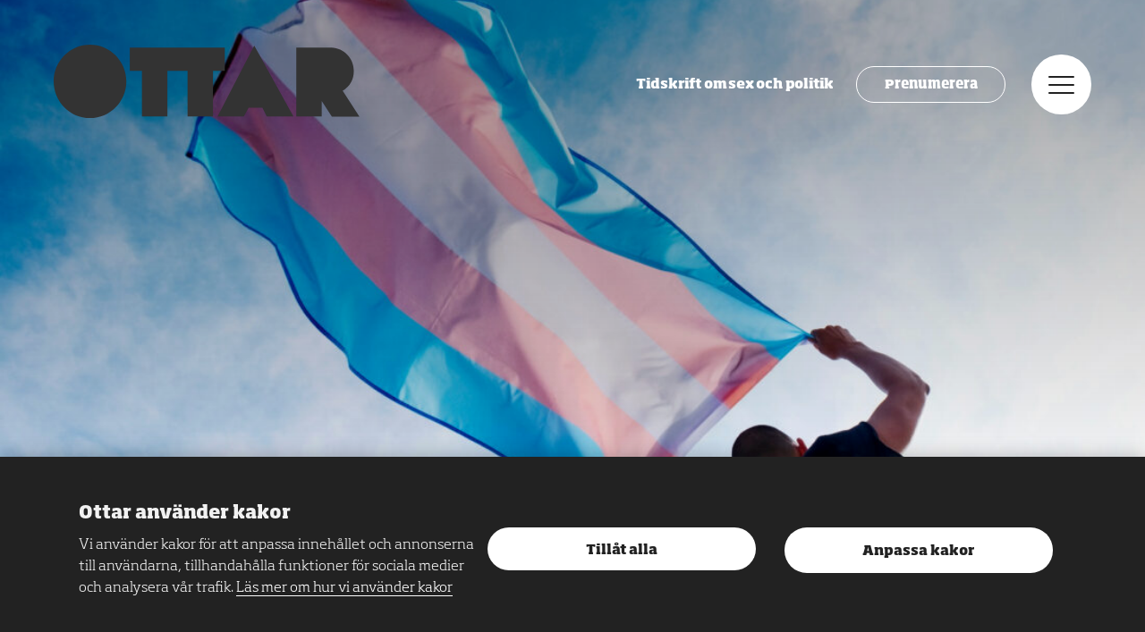

--- FILE ---
content_type: text/html; charset=UTF-8
request_url: https://www.ottar.se/ja-till-ny-konstillhorighetslag/
body_size: 11729
content:
<!DOCTYPE html>
<html lang="sv" class="has-featured-image is-post has-media-position-top has-light-theme has-green-theme no-js">
	<head>
		<meta charset="UTF-8"/>
		<meta http-equiv="X-UA-Compatible" content="IE=edge"/>
		<meta name="viewport" content="width=device-width, initial-scale=1.0, shrink-to-fit=no"/>
		<title>Ja till ny könstillhörighetslag</title>
		<link rel="apple-touch-icon" sizes="180x180" href="/wp-content/themes/ottar/assets/images/fav/android-chrome-192x192.png">
		<link rel="apple-touch-icon" sizes="180x180" href="/wp-content/themes/ottar/assets/images/fav/apple-touch-icon.png">
		<link rel="icon" type="image/png" sizes="32x32" href="/wp-content/themes/ottar/assets/images/fav/favicon-32x32.png">
		<link rel="icon" type="image/png" sizes="16x16" href="/wp-content/themes/ottar/assets/images/fav/favicon-16x16.png">
		<link rel="manifest" href="/wp-content/themes/ottar/assets/images/fav/site.webmanifest">
		<link rel="mask-icon" href="/wp-content/themes/ottar/assets/images/fav/safari-pinned-tab.svg" color="#e98cae">
		<meta name="msapplication-TileColor" content="#a41e4f">
		<meta name="theme-color" content="#ffffff">
		<link rel="preconnect" href="https://fonts.gstatic.com">
		<link rel="preconnect" href="https://hello.myfonts.net">
		<link href="https://fonts.googleapis.com/css2?family=Merriweather:wght@400;700&display=swap" rel="stylesheet">
		<meta name='robots' content='index, follow, max-image-preview:large, max-snippet:-1, max-video-preview:-1' />
<meta name="gtm-data" content="GTM-N47SXPF" data-actions="analytics-load" data-technical-load-config-event-name="" data-analytics-load-config-event-name="analytics_load_accepted" data-marketing-load-config-event-name="marketing_load_accepted" data-page-load-config-event-name="page_load" data-analytics-load-consent-method="cookie" data-analytics-load-cookie-name="cookie-consent-analytics" data-analytics-load-cookie-value="*" />
	<!-- This site is optimized with the Yoast SEO plugin v26.5 - https://yoast.com/wordpress/plugins/seo/ -->
	<link rel="canonical" href="https://www.ottar.se/ja-till-ny-konstillhorighetslag/" />
	<meta property="og:locale" content="sv_SE" />
	<meta property="og:type" content="article" />
	<meta property="og:title" content="Ja till ny könstillhörighetslag - Ottar" />
	<meta property="og:description" content="234 riksdagsledamöter röstade ja och 94 röstade nej. Ottar var på plats under sex timmars debatt." />
	<meta property="og:url" content="https://www.ottar.se/ja-till-ny-konstillhorighetslag/" />
	<meta property="og:site_name" content="Ottar" />
	<meta property="article:publisher" content="http://www.facebook.com/www.ottar.se" />
	<meta property="article:published_time" content="2024-04-17T15:47:00+00:00" />
	<meta property="article:modified_time" content="2024-04-17T15:58:36+00:00" />
	<meta property="og:image" content="https://www.ottar.se/wp-content/uploads/2024/04/shutterstock_1433782895-800x418.jpg" />
	<meta property="og:image:width" content="800" />
	<meta property="og:image:height" content="418" />
	<meta property="og:image:type" content="image/jpeg" />
	<meta name="author" content="Carolina Hemlin" />
	<meta name="twitter:card" content="summary_large_image" />
	<meta name="twitter:creator" content="@tidningenottar" />
	<meta name="twitter:site" content="@tidningenottar" />
	<script type="application/ld+json" class="yoast-schema-graph">{"@context":"https://schema.org","@graph":[{"@type":"Article","@id":"https://www.ottar.se/ja-till-ny-konstillhorighetslag/#article","isPartOf":{"@id":"https://www.ottar.se/ja-till-ny-konstillhorighetslag/"},"author":{"name":"Carolina Hemlin","@id":"https://www.ottar.se/#/schema/person/96ddbfe18caa96c101606f52346dd8ce"},"headline":"Ja till ny könstillhörighetslag","datePublished":"2024-04-17T15:47:00+00:00","dateModified":"2024-04-17T15:58:36+00:00","mainEntityOfPage":{"@id":"https://www.ottar.se/ja-till-ny-konstillhorighetslag/"},"wordCount":1193,"commentCount":0,"publisher":{"@id":"https://www.ottar.se/#organization"},"image":{"@id":"https://www.ottar.se/ja-till-ny-konstillhorighetslag/#primaryimage"},"thumbnailUrl":"https://www.ottar.se/wp-content/uploads/2024/04/shutterstock_1433782895-scaled.jpg","keywords":["hbtq","hbtqi","könstillhörighet","Queer","trans"],"articleSection":["HBTQI"],"inLanguage":"sv-SE","potentialAction":[{"@type":"CommentAction","name":"Comment","target":["https://www.ottar.se/ja-till-ny-konstillhorighetslag/#respond"]}]},{"@type":"WebPage","@id":"https://www.ottar.se/ja-till-ny-konstillhorighetslag/","url":"https://www.ottar.se/ja-till-ny-konstillhorighetslag/","name":"Ja till ny könstillhörighetslag - Ottar","isPartOf":{"@id":"https://www.ottar.se/#website"},"primaryImageOfPage":{"@id":"https://www.ottar.se/ja-till-ny-konstillhorighetslag/#primaryimage"},"image":{"@id":"https://www.ottar.se/ja-till-ny-konstillhorighetslag/#primaryimage"},"thumbnailUrl":"https://www.ottar.se/wp-content/uploads/2024/04/shutterstock_1433782895-scaled.jpg","datePublished":"2024-04-17T15:47:00+00:00","dateModified":"2024-04-17T15:58:36+00:00","breadcrumb":{"@id":"https://www.ottar.se/ja-till-ny-konstillhorighetslag/#breadcrumb"},"inLanguage":"sv-SE","potentialAction":[{"@type":"ReadAction","target":["https://www.ottar.se/ja-till-ny-konstillhorighetslag/"]}]},{"@type":"ImageObject","inLanguage":"sv-SE","@id":"https://www.ottar.se/ja-till-ny-konstillhorighetslag/#primaryimage","url":"https://www.ottar.se/wp-content/uploads/2024/04/shutterstock_1433782895-scaled.jpg","contentUrl":"https://www.ottar.se/wp-content/uploads/2024/04/shutterstock_1433782895-scaled.jpg","width":2560,"height":1707,"caption":"Bild: Shutterstock"},{"@type":"BreadcrumbList","@id":"https://www.ottar.se/ja-till-ny-konstillhorighetslag/#breadcrumb","itemListElement":[{"@type":"ListItem","position":1,"name":"Home","item":"https://www.ottar.se/"},{"@type":"ListItem","position":2,"name":"Ja till ny könstillhörighetslag"}]},{"@type":"WebSite","@id":"https://www.ottar.se/#website","url":"https://www.ottar.se/","name":"Ottar","description":"Tidskrift om sex och politik","publisher":{"@id":"https://www.ottar.se/#organization"},"potentialAction":[{"@type":"SearchAction","target":{"@type":"EntryPoint","urlTemplate":"https://www.ottar.se/?s={search_term_string}"},"query-input":{"@type":"PropertyValueSpecification","valueRequired":true,"valueName":"search_term_string"}}],"inLanguage":"sv-SE"},{"@type":"Organization","@id":"https://www.ottar.se/#organization","name":"Ottar","url":"https://www.ottar.se/","logo":{"@type":"ImageObject","inLanguage":"sv-SE","@id":"https://www.ottar.se/#/schema/logo/image/","url":"https://www.ottar.se/wp-content/uploads/2022/03/ottar.jpg","contentUrl":"https://www.ottar.se/wp-content/uploads/2022/03/ottar.jpg","width":1200,"height":630,"caption":"Ottar"},"image":{"@id":"https://www.ottar.se/#/schema/logo/image/"},"sameAs":["http://www.facebook.com/www.ottar.se","https://x.com/tidningenottar","https://www.instagram.com/tidningenottar"]},{"@type":"Person","@id":"https://www.ottar.se/#/schema/person/96ddbfe18caa96c101606f52346dd8ce","name":"Carolina Hemlin","image":{"@type":"ImageObject","inLanguage":"sv-SE","@id":"https://www.ottar.se/#/schema/person/image/","url":"https://secure.gravatar.com/avatar/7046db7f6569fb21aabe56f908c1bda46b54f863ee262df98cf0133ff2cf8c68?s=96&d=mm&r=g","contentUrl":"https://secure.gravatar.com/avatar/7046db7f6569fb21aabe56f908c1bda46b54f863ee262df98cf0133ff2cf8c68?s=96&d=mm&r=g","caption":"Carolina Hemlin"}}]}</script>
	<!-- / Yoast SEO plugin. -->


<link rel='dns-prefetch' href='//maxcdn.bootstrapcdn.com' />
<link rel="alternate" type="application/rss+xml" title="Ottar &raquo; Kommentarsflöde för Ja till ny könstillhörighetslag" href="https://www.ottar.se/ja-till-ny-konstillhorighetslag/feed/" />
<link rel="alternate" title="oEmbed (JSON)" type="application/json+oembed" href="https://www.ottar.se/wp-json/oembed/1.0/embed?url=https%3A%2F%2Fwww.ottar.se%2Fja-till-ny-konstillhorighetslag%2F" />
<link rel="alternate" title="oEmbed (XML)" type="text/xml+oembed" href="https://www.ottar.se/wp-json/oembed/1.0/embed?url=https%3A%2F%2Fwww.ottar.se%2Fja-till-ny-konstillhorighetslag%2F&#038;format=xml" />
<style id='wp-img-auto-sizes-contain-inline-css' type='text/css'>
img:is([sizes=auto i],[sizes^="auto," i]){contain-intrinsic-size:3000px 1500px}
/*# sourceURL=wp-img-auto-sizes-contain-inline-css */
</style>
<link rel='stylesheet' id='sbi_styles-css' href='https://www.ottar.se/wp-content/plugins/instagram-feed/css/sbi-styles.min.css?ver=6.10.0' type='text/css' media='all' />
<link rel='stylesheet' id='cff-css' href='https://www.ottar.se/wp-content/plugins/custom-facebook-feed/assets/css/cff-style.min.css?ver=4.3.4' type='text/css' media='all' />
<link rel='stylesheet' id='sb-font-awesome-css' href='https://maxcdn.bootstrapcdn.com/font-awesome/4.7.0/css/font-awesome.min.css?ver=6.9' type='text/css' media='all' />
<link rel='stylesheet' id='ottar-front-css' href='https://www.ottar.se/wp-content/themes/ottar/assets/front/main.css?ver=1.1.53' type='text/css' media='all' />
<script type="text/javascript" src="https://www.ottar.se/wp/wp-includes/js/jquery/jquery.min.js?ver=3.7.1" id="jquery-core-js"></script>
<script type="text/javascript" src="https://www.ottar.se/wp/wp-includes/js/jquery/jquery-migrate.min.js?ver=3.4.1" id="jquery-migrate-js"></script>
<script type="text/javascript" id="baz_analytics_script_data-js-after">
/* <![CDATA[ */
const AppAnalyticsConsentCookieName = "cookie-consent-analytics";
//# sourceURL=baz_analytics_script_data-js-after
/* ]]> */
</script>
<script type="text/javascript" src="https://www.ottar.se/wp-content/themes/ottar/assets/front/main.js?ver=1.1.53" id="ottar-front-js"></script>
<link rel='shortlink' href='https://www.ottar.se/?p=18758' />

        	</head>
	<body>
        <noscript><iframe src="https://www.googletagmanager.com/ns.html?id=GTM-N47SXPF" height="0" width="0" style="display:none;visibility:hidden"></iframe></noscript>
        											

<div class="c-cookie-notice" role="dialog" aria-modal="true" data-cookie-notice data-cookie-notice-dismiss-key="cookie-notice-dismissed">
	<div class="o-wrapper c-cookie-notice__inner">
        <div class="c-cookie-notice__description">

            <h2 class="c-cookie-notice__title">Ottar använder kakor</h2>
            <p class="c-cookie-notice__content">
                Vi använder kakor för att anpassa innehållet och annonserna till användarna, tillhandahålla funktioner för sociala medier och analysera vår trafik.
                                    <a class="c-cookie-notice__links" href="/om-kakor">Läs mer om hur vi använder kakor</a>
                            </p>
        </div>

		<div class="c-cookie-notice__actions">
							<button type="button" class="c-cookie-notice__button" data-cookie-notice-dismiss="cookie-notice-dismissed" data-cookie-notice-button="accept-all" data-cookie-notice-consent-keys="cookie-consent-analytics,cookie-consent-marketing,cookie-consent-technical">
					Tillåt alla
				</button>
						            <a href="/om-kakor#consent-settings" class="c-cookie-notice__button" data-cookie-notice-dismiss="cookie-notice-dismissed" data-cookie-notice-button="reject" data-cookie-notice-consent-keys="">
                Anpassa kakor
            </a>
		</div>
	</div>
</div>

        <div class="o-headroom-container">
            <header class="c-header js-headroom">

	<div class="c-header__left">
		<a class="c-header__logo" href="/">
			<span class="u-visually-hidden">Ottar</span>
			<svg class="c-header__logo__image" aria-label="Ottar">
				<use xlink:href="/wp-content/themes/ottar/assets/images/spritemap.svg#ottar-logo"/>
			</svg>
		</a>
		<div class="c-header__tagline u-hidden@xlarge c-header__left-home">Tidskrift om sex och politik</div>
	</div>

	<div class="c-header__right">

		<div class="c-header__tagline u-hidden@xsmall-xlarge c-header__right-home">Tidskrift om sex och politik</div>
		<a href="/prenumerera/" class="c-header__subscribe-button u-hidden@xsmall-small">Prenumerera</a>

		<button type="button" class="c-header__menu-button" data-a11y-dialog-show="modal-menu">
			<span class="u-visually-hidden">Meny</span>
			<div class="c-icon-menu">
				<div class="c-icon-menu__box">
					<div class="c-icon-menu__box__inner"></div>
				</div>
			</div>
		</button>
	</div>

</header>

<div id="modal-menu" aria-hidden="true" class="o-modal">
    <div aria-labelledby="menu-title"
        role="dialog"
        class="c-modal-menu is-closed">

        <div role="document" class="o-modal__content">

            <button class="c-modal-menu__close" type="button"
                data-a11y-dialog-hide="modal-menu">
                <span class="u-visually-hidden">Stäng meny</span>
                <div class="c-icon-menu">
                    <div class="c-icon-menu__box">
                        <div class="c-icon-menu__box__inner"></div>
                    </div>
                </div>
            </button>

            <div class="c-modal-menu__inner">
                <nav class="c-modal-menu__nav">
                    <h2 class="u-visually-hidden" id="menu-title">Meny</h2>

                    <div class="c-modal-menu__nav__inner">
                        <div class="c-nav-modal-search">
                            <h2 class="u-visually-hidden" id="search-title">Sök</h2>
                            <form class="c-search-form js-search-form" action="https://ottar.se">
    <label for="search" class="u-visually-hidden">Ange sökord</label>
    <input class="c-search-form__input" type="search" id="search" name="s" value="" placeholder="Sök" data-dialog-focus />
     <button type="submit" class="c-search-form__submit">OK
        <span class="u-visually-hidden">Sök</span>
    </button>  
</form>

                        </div>

                        <div class="c-nav-modal-primary">
                            <ul>
            <li>
    <a href="https://www.ottar.se/om-ottar/" class="  "  >
        Om Ottar
    </a>
    </li>

            <li>
    <a href="https://www.ottar.se/tidskriften/" class="  "  >
        Tidskriften
    </a>
    </li>

            <li>
    <a href="https://www.ottar.se/redaktionen/" class="  "  >
        Kontakt
    </a>
    </li>

    </ul>

                        </div>
                        <div class="c-nav-modal-secondary">
                            <ul>
            <li>
    <a href="https://www.ottar.se/prenumerera/" class="  "  >
        Prenumerera
    </a>
    </li>

            <li>
    <a href="https://www.ottar.se/annonsera/" class="  "  >
        Annonsera
    </a>
    </li>

            <li>
    <a href="https://www.ottar.se/about-ottar/" class="  "  >
        About Ottar
    </a>
    </li>

    </ul>

                        </div>
                        <div class="c-nav-modal-tertiary">
                            <ul>
            <li>
    <a href="https://www.ottar.se/integritetspolicy/" class="  "  >
        Integritetspolicy
    </a>
    </li>

            <li>
    <a href="https://www.ottar.se/om-kakor/" class="  "  >
        Om kakor
    </a>
    </li>

    </ul>

                        </div>
                        <div class="c-nav-modal-social">
                            <ul>
            <li>
    <a href="https://www.facebook.com/ottar.se" class="  "  >
        Facebook
    </a>
    </li>

            <li>
    <a href="http://www.twitter.com/tidningenottar" class="  "  >
        Twitter
    </a>
    </li>

            <li>
    <a href="https://www.instagram.com/tidningenottar/" class="  "  >
        Instagram
    </a>
    </li>

    </ul>

                        </div>
                    </div>
                </nav>

                <div class="c-modal-menu__info">
                    <div class="c-modal-menu__info__inner">

                        <svg class="c-modal-menu__info__logo" aria-label="Ottar">
                            <use xlink:href="/wp-content/themes/ottar/assets/images/spritemap.svg#ottar-logo" />
                        </svg>
                        <div class="c-body -soho">
                                                            <div class="o-row -xsmall c-preamble">Ottar är RFSU:s sexualpolitiska tidskrift om sexualitet och kärlek, samhälle, politik och kultur.</div>
                            
                            <p>Ottar skriver om sexualitet och kärlek, samhälle, politik och kultur. Ottar bevakar sexualpolitiska frågor i Sverige och världen och fördjupar diskussionen om sexualitet och samhälle genom nyheter, reportage, essäer, krönikor och debatt.</p>

                                                            <p><a href="https://www.rfsu.se">RFSU.se</a></p>
                                                    </div>
                    </div>

                    <div class="c-modal-menu__newsletter">
                        <div class="c-modal-menu__newsletter__inner">
                            <form class="c-newsletter-form" action="https://ottar.us2.list-manage.com/subscribe/post?u=5e8fb76c950a5bebf438dc5dd&amp;id=75fccfa4df" method="post" accept-charset="UTF-8">
        <h2 class="c-heading--delta u-center-align c-newsletter-form__heading">Ottars nyhetsbrev</h2>
    <p class="c-newsletter-form__body">Senaste nytt från OTTAR rakt i din mailbox!<br/> Varannan vecka. Ingen spam, bara bra saker!</p>

    <p class="c-newsletter-form__disclaimer">Genom att prenumerera på Ottars nyhetsbrev samtycker du till att dina personuppgifter hanteras enligt Ottars <a href="/integritetspolicy">integritetspolicy</a>.</p>

    <div class="c-newsletter-form__item">
        <label for="edit-mergevars-email" class="u-visually-hidden">Din e-post</label>
        <input class="c-newsletter-form__email" type="email" name="EMAIL" id="mce-EMAIL" value="" size="25" maxlength="128" required placeholder="Din e-post" />

        <!-- real people should not fill this in and expect good things - do not remove this or risk form bot signups-->
        <div style="position: absolute; left: -5000px;" aria-hidden="true"><input type="text" name="b_5e8fb76c950a5bebf438dc5dd_75fccfa4df" tabindex="-1" value=""></div>
        <input class="c-newsletter-form__submit" type="submit" name="subscribe" id="mc-embedded-subscribe" value="OK" class="form-submit" />
    </div>
</form>
                        </div>
                    </div>
                </div>
            </div>
        </div>

    </div>
</div>

            <article>
	


	<header class="c-article-header c-article-header--media-position-top c-article-header--media-crop-center">

					<figure class="o-row -small c-article-header__hero">
				<picture>
                    <source srcset="https://www.ottar.se/wp-content/uploads/2024/04/shutterstock_1433782895-scaled-2200x1200.jpg" media="(min-width: 1366px)">
                    <source srcset="https://www.ottar.se/wp-content/uploads/2024/04/shutterstock_1433782895-scaled-1100x600.jpg" media="(min-width: 768px)">
                    <source srcset="https://www.ottar.se/wp-content/uploads/2024/04/shutterstock_1433782895-scaled-700x467.jpg" media="(min-width: 300px)">
                    <img src="https://www.ottar.se/wp-content/uploads/2024/04/shutterstock_1433782895-scaled-1100x600.jpg" alt="" class="c-article-header__hero__image"/>
				</picture>
			</figure>

											<figcaption class="c-article-header__hero__caption">
					Bild: Shutterstock
				</figcaption>
			
				<div class="o-wrapper">
			<div class="u-body-max-width u-center@xsmall-xlarge">
									<div class="o-row -xsmall">
                        <div class="o-faux-row -small ">
                            <div class="c-keywords">

                                                                    <span class="c-keywords__type">Nyheter</span>
                                                                                                    <span class="c-keywords__category">HBTQI</span>
                                                            </div>
                        </div>
                    </div>
								<h1 class="c-heading--alpha">Ja till ny könstillhörighetslag</h1>
									<div class="o-row -xsmall c-byline">
													Av
							<span class="c-byline__author">Anna Dahlqvist och Hedda Johansson</span>
												2024-04-17
					</div>
							</div>

				<div class="u-body-max-width u-center@xsmall-xlarge"></div>
							</div>
		</header>
	
	<div class="o-wrapper">
		<div class="o-row o-2-of-3@xlarge u-center@large-xlarge c-body u-body-max-width js-body js-body-ads">
			<div class="o-wrapper-max c-preamble">
    <p>Det blev ett ja till den omdebatterade lagen om könstillhörighet. 234 riksdagsledamöter röstade ja och 94 röstade nej. Ottar var på plats under sex timmars debatt.</p>
</div>



<figure class="wp-block-image alignright size-large"><img loading="lazy" decoding="async" width="550" height="700" src="https://www.ottar.se/wp-content/uploads/2024/04/Elias-F-550x700.jpg" alt="" class="wp-image-18766" srcset="https://www.ottar.se/wp-content/uploads/2024/04/Elias-F-550x700.jpg 550w, https://www.ottar.se/wp-content/uploads/2024/04/Elias-F-350x445.jpg 350w, https://www.ottar.se/wp-content/uploads/2024/04/Elias-F-768x977.jpg 768w, https://www.ottar.se/wp-content/uploads/2024/04/Elias-F-1207x1536.jpg 1207w, https://www.ottar.se/wp-content/uploads/2024/04/Elias-F-1610x2048.jpg 1610w, https://www.ottar.se/wp-content/uploads/2024/04/Elias-F-700x891.jpg 700w, https://www.ottar.se/wp-content/uploads/2024/04/Elias-F-scaled.jpg 2012w" sizes="auto, (max-width: 550px) 100vw, 550px" /><figcaption class="wp-element-caption">Elias Fjellander, förbundsordförande i RFSL Ungdom firar beslutet i sin guldkofta inköpt dagen till ära.</figcaption></figure>



<p><strong>– Det är ett stort steg framåt</strong> för transpersoners mänskliga rättigheter, trots att debatten präglats av desinformation och nedvärderande åsikter, säger Elias Fjellander, förbundsordförande för RFSL Ungdom, som följde debatten från riksdagens åhörarläktare.</p>



<p>Debatten om lagförslaget som ska göra det lättare att byta juridiskt kön pågick i sex timmar och med bara en timmes marginal till omröstning. Sverigedemokraternas ledamöter, som dominerade på talarlistan, återkom till brist på kunskapsunderlag och menade att processen gått för snabbt. </p>



<p>»Förslaget hör hemma i papperskorgen«, sa Carita Boulvén (SD) och varnade för »oanade och allvarliga konsekvenser«. Kristdemokraterna, som också röstade nej, argumenterade för »försiktighetsprincipen«. Daniel Hovskär (KD) sade bland annat att det är »orimligt att ett barn som är 16 år ska kunna välja könstillhörighet utan att det finns någon diagnos för könsdysfori«. </p>



<p>Även KD:s ledamöter tillhörde de mest aktiva under debatten. »Idag har riksdagen röstat igenom ett dåligt förslag«, skriver Kristdemokraterna i ett uttalande på Facebook. »Mer tid hade behövts för att bereda ärendet och för att samla in mer kunskap.«</p>



<blockquote class="wp-block-quote is-layout-flow wp-block-quote-is-layout-flow">
<p>»Det är en glädjens dag«</p>
<cite>Daniel Vencu Velasquez Castro (S)</cite></blockquote>



<div style="height:13px" aria-hidden="true" class="wp-block-spacer"></div>



<p><strong>Representanter för de andra sex</strong> partierna, som var överens om att lägga fram förslaget, argumenterade för lagen kring vikten av att värna alla människors frihet och rättigheter.</p>



<figure class="wp-block-image alignright size-large"><img loading="lazy" decoding="async" width="525" height="700" src="https://www.ottar.se/wp-content/uploads/2024/02/Ulrika_W-525x700.jpg" alt="" class="wp-image-17823" srcset="https://www.ottar.se/wp-content/uploads/2024/02/Ulrika_W-525x700.jpg 525w, https://www.ottar.se/wp-content/uploads/2024/02/Ulrika_W-337x450.jpg 337w, https://www.ottar.se/wp-content/uploads/2024/02/Ulrika_W-768x1024.jpg 768w, https://www.ottar.se/wp-content/uploads/2024/02/Ulrika_W-675x900.jpg 675w, https://www.ottar.se/wp-content/uploads/2024/02/Ulrika_W.jpg 977w" sizes="auto, (max-width: 525px) 100vw, 525px" /><figcaption class="wp-element-caption">Ulrika Westerlund, Miljöpartiet, var en av de som talade i riksdagsdebatten.</figcaption></figure>



<p>»Det är en glädjens dag« sa Daniel Vencu Velasquez Castro (S). Han, liksom många andra talare, lyfte fram att det är ett lagförslag som är grundligt förberett. »155 remissinstanser har varit inblandade«, sa Karin Rågsjö (V). </p>



<p>Motsatta bilder lyftes fram kring »professionens« ståndpunkt, erfarenheter i nordiska grannländer och vad lagförslaget egentligen handlar om. »En förvirrad diskussion«, sa Ulrika Westerlund (MP) vars parti, i likhet med C och V, önskade ett större självbestämmande än det som lades fram idag, men valde att stödja förslaget.</p>



<blockquote class="wp-block-quote is-layout-flow wp-block-quote-is-layout-flow">
<p>»Det är ett styrkebesked att vi sex partier lyckades enas om detta.«</p>
<cite>Ulrika Westerlund, MP.</cite></blockquote>



<p>– Det är naturligtvis peppigt att det gick igenom och ett styrkebesked att vi sex partier lyckades enas om detta, säger Ulrika Westerlund direkt efter omröstningen, och beskriver samtidigt dubbla känslor:</p>



<p>– Att det var omöjligt att få igenom självbestämmande hade jag inte trott för några år sen. Det har också varit en väldigt ilsken debatt inför omröstningen, något som upprepades i riksdagen idag. Debatten kom att handla om mycket mer än om hur lagen ska ändras, från SD:s håll också om vad kön är. Det ser jag som förklaringen till att Sverigedemokraterna investerat så mycket i detta, att de vill göra känt var de står i en bredare fråga kring synen på kön, säger Ulrika Westerlund till Ottar.</p>



<div style="height:13px" aria-hidden="true" class="wp-block-spacer"></div>



<figure class="wp-block-image aligncenter size-full"><img loading="lazy" decoding="async" width="590" height="381" src="https://www.ottar.se/wp-content/uploads/2024/04/Riksdagen.jpg" alt="" class="wp-image-18760" srcset="https://www.ottar.se/wp-content/uploads/2024/04/Riksdagen.jpg 590w, https://www.ottar.se/wp-content/uploads/2024/04/Riksdagen-350x226.jpg 350w" sizes="auto, (max-width: 590px) 100vw, 590px" /><figcaption class="wp-element-caption">Yasmine Bladelius (S) inleder talarlistan i Riksdagen den 17 april. Bild: Hedda Johansson.</figcaption></figure>



<p><strong>Lagförslaget har splittrat Tidöpartierna. </strong>Kristdemokraterna och Sverigedemokraterna har varit tydliga med sitt motstånd och Moderaterna och Liberalerna tvingades gå omvägen via socialutskottet istället för att lägga fram en proposition. Men de senaste veckorna har splittringen visat sig vara långt större. Både inom M och S har riksdagsledamöter uttryckt kritik mot partilinjen. Flera moderater har vittnat om tystnadskultur och upprörd stämning inom partiet. Inte minst sedan Ulf Kristersson gick ut med att han själv hade velat se en 18-årsgräns för juridiskt könsbyte istället för den nu satta gränsen vid 16 år (med målsmans underskrift). Det ja som tidigare betraktats som självklart, var därför inte fullt lika självklart när det var dags för omröstning.</p>



<figure class="wp-block-image alignright size-large"><img loading="lazy" decoding="async" width="585" height="700" src="https://www.ottar.se/wp-content/uploads/2024/04/Skarmavbild-2024-04-17-kl.-17.35.54-585x700.png" alt="" class="wp-image-18769" srcset="https://www.ottar.se/wp-content/uploads/2024/04/Skarmavbild-2024-04-17-kl.-17.35.54-585x700.png 585w, https://www.ottar.se/wp-content/uploads/2024/04/Skarmavbild-2024-04-17-kl.-17.35.54-350x419.png 350w, https://www.ottar.se/wp-content/uploads/2024/04/Skarmavbild-2024-04-17-kl.-17.35.54-768x919.png 768w, https://www.ottar.se/wp-content/uploads/2024/04/Skarmavbild-2024-04-17-kl.-17.35.54-700x838.png 700w, https://www.ottar.se/wp-content/uploads/2024/04/Skarmavbild-2024-04-17-kl.-17.35.54.png 984w" sizes="auto, (max-width: 585px) 100vw, 585px" /><figcaption class="wp-element-caption">Fredrik Lundh Sammeli, Socialdemokraterna.</figcaption></figure>



<p>När det väl gällde så var det två ledamöter som gick emot partilinjen – moderaternas Ellen Juntti och socialdemokraternas Patrik Björck, som sagt att den nya lagen »hotar jämställdhetsarbetet«.</p>



<p>– Det är tråkigt att alla inte följer de spelregler vi har, säger Fredrik Lundh Sammeli, som är gruppledare för Socialdemokraterna i socialutskottet. </p>



<p>För honom och många andra i partiet är lagen efterlängtad.</p>



<p>– Äntligen! Det är en fråga som debatterats under lång tid och kommer att betyda mycket för de människor som berörs, säger han till Ottar.</p>



<p>Men liksom Ulrika Westerlund har han dubbla känslor efter debatten.</p>



<blockquote class="wp-block-quote is-layout-flow wp-block-quote-is-layout-flow">
<p>»Jag är sorgsen över debatten som varit. Man har dragit in tyckande och dåliga exempel för att få lagförändringen att framstå som något radikalt.«</p>
</blockquote>


<aside class="o-faux-row o-row -small c-fact-box -body">
  

<h2 class="wp-block-heading">Det här innebär den nya könstillhörighetslagen</h2>



<ul class="wp-block-list">
<li>Lagen ska delas upp i två delar. Den ena reglerar juridiskt könsbyte och den andra kirurgiska ingrepp i könsorganen.</li>



<li>Det ska inte längre krävas en diagnos om könsdysfori för juridiskt könsbyte. Ett intyg från läkare eller psykolog räcker. Åldersgränsen för juridiskt könsbyte blir 16 år, men med målsmans godkännande upp till 18 år.</li>



<li>Kravet på tillstånd från Socialstyrelsen för kirurgiska ingrepp tas bort.</li>
</ul>


</aside>



<p>– Jag är sorgsen över debatten som varit. Man har dragit in tyckande och dåliga exempel för att få lagförändringen att framstå som något radikalt. Fokus borde ligga på att göra vardagen bättre för de människor lagen berör, säger Fredrik Lundh Sammeli (S).</p>



<p>S-kvinnors ordförande Annika Strandhäll, som i debatten innan har efterfrågat mer kunskap om ökningen av unga flickor som söker vård för könsdysfori och sagt att hon vill att förslaget sätts på paus, var inte på plats.</p>



<p>Moderaternas gruppledare i riksdagen Mattias Karlsson säger till <em>Aftonbladet</em> att han är besviken på sin partikollega Ellen Juntti, som röstade emot partilinjen.</p>



<p>– Jag räknar med att sitta ner i samtal under veckan och så får vi återkomma om det blir konsekvenser av att hon har valt att ställa sig utanför riksdagsgruppens gemenskap, säger Mattias Karlsson.</p>



<p>Elias Fjellander från RFSL Ungdom konstaterar att lagändringen gör att livet kommer att bli lättare för transpersoner, inte minst med sänkningen av åldersgränsen för att ändra juridisk kön.</p>



<p>– Nu kan mina medlemmar få gymnasiebetyg och söka jobb med rätt personnummer, säger Elias Fjellander och fortsätter:</p>



<p>– Jag hoppas att transpersoner känner, att trots att det blåser hårda vindar, så finns det politiker som står på deras sida.</p>



<hr class="wp-block-separator has-alpha-channel-opacity"/>



<p>Text<strong> Anna Dahlqvist </strong>och<strong> Hedda Johansson</strong></p>



<p>Bild <strong>Hedda Johansson</strong> och <strong>Riksdagen</strong></p>



<h2 class="wp-block-heading">Läs mer: </h2>



<ul class="wp-block-list">
<li><a href="https://www.rfsu.se/om-rfsu/press/pressmeddelanden/2024/rfsu-firar-ny-lag-starker-transpersoners-rattigheter-i-sverige/" target="_blank" rel="noreferrer noopener">RFSU om lagförslaget</a></li>
</ul>


			</div>

		<div class="u-clearfix">
							<div class="o-row -small o-2-of-3@large u-left@large u-body-max-width">
					<aside class="o-row -small c-tags">
    <h2 class="c-heading--zeta c-tags__heading">Taggar</h2>

    <ul class="c-tags__list">
                    <li class="c-tags__list__item">
                <a class="c-tags__link" href="/tag/hbtq">hbtq</a>
            </li>
                    <li class="c-tags__list__item">
                <a class="c-tags__link" href="/tag/hbtqi">hbtqi</a>
            </li>
                    <li class="c-tags__list__item">
                <a class="c-tags__link" href="/tag/konstillhorighet">könstillhörighet</a>
            </li>
                    <li class="c-tags__list__item">
                <a class="c-tags__link" href="/tag/queer">Queer</a>
            </li>
                    <li class="c-tags__list__item">
                <a class="c-tags__link" href="/tag/trans">trans</a>
            </li>
            </ul>
</aside>
				</div>
			
			<div class="o-row -small o-1-of-3@large u-left@large u-last@large u-body-max-width">
				<aside class="o-row -small c-share">
    <h2 class="c-heading--zeta c-share__heading">Dela</h2>
    <div class="c-share__social-icons">
        <a href="https://www.facebook.com/sharer/sharer.php?u=https://www.ottar.se/ja-till-ny-konstillhorighetslag/">
            <span class="u-visually-hidden">Dela på Facebook</span>
            <svg class="c-share__fb-icon" aria-hidden="true">
                <use xlink:href="/wp-content/themes/ottar/assets/images/spritemap.svg#icon-facebook" />
            </svg>
        </a>
        <a href="https://twitter.com/intent/tweet?url=https://www.ottar.se/ja-till-ny-konstillhorighetslag/&text=Ja%20till%20ny%20k%C3%B6nstillh%C3%B6righetslag">
            <span class="u-visually-hidden">Dela på Twitter</span>
            <svg class="c-share__twitt-icon" aria-hidden="true">
                <use xlink:href="/wp-content/themes/ottar/assets/images/spritemap.svg#icon-twitter" />
            </svg>
        </a>
        <button type="button" data-clipboard-text="https://www.ottar.se/ja-till-ny-konstillhorighetslag/" class="c-share__link">
            <span class="u-visually-hidden">Kopiera länk till artikeln</span>
            <svg class="c-share__link-icon" aria-hidden="true">
                <use xlink:href="/wp-content/themes/ottar/assets/images/spritemap.svg#icon-link" />
            </svg>
        </button>
    </div>

</aside>
			</div>
		</div>
	</div>
</article>
<!-- /21803385457/banner_2 -->
<div id='div-gpt-ad-1645429306876-0' class="c-ad u-hidden@xsmall-large" aria-hidden="true">
    <script>

        if (window.matchMedia("(min-width: 768px)").matches && typeof googletag !== 'undefined') {
            googletag.cmd.push(function() { googletag.display('div-gpt-ad-1645429306876-0'); });
        }
    </script>
</div>

<!-- /21803385457/banner_2/banner_2_mobile -->
<div id='div-gpt-ad-1645429455452-0' class="c-ad u-hidden@large" aria-hidden="true">
    <script>
        if (window.matchMedia("(max-width: 767px)").matches && typeof googletag !== 'undefined') {
            googletag.cmd.push(function() { googletag.display('div-gpt-ad-1645429455452-0'); });
        }
    </script>
</div>
	
<section class="c-section u-overflow-hidden">
    <div class="o-faux-row o-row">
                    <h2 class="o-row -small c-heading--zeta -uppercase u-center-align">Fler artiklar</h2>
                <div class="o-wrapper o-faux-masonry">
                                                <div class="o-row -small o-faux-masonry__item">
                        

<article class="c-teaser c-teaser__img--zoom " data-faux-href="https://www.ottar.se/var-finns-stockholms-lesbiska-nattliv/" >
 <div>
    <div class="testGradient">
        <picture class="c-teaser__picture">
                            <img src="https://www.ottar.se/wp-content/uploads/2025/12/Namnlos-design-38-e1766046909698-350x196.jpg" srcset="https://www.ottar.se/wp-content/uploads/2025/12/Namnlos-design-38-e1766046909698-350x196.jpg, https://www.ottar.se/wp-content/uploads/2025/12/Namnlos-design-38-e1766046909698-700x392.jpg 2x" alt="" width="350" height="450" class="c-teaser__image"/>
                    </picture>
</div>
            </div>
    <div class="c-teaser__content">
        

            <div class="c-teaser__keywords c-keywords -xsmall">
                                    <span class="c-keywords__type">Reportage</span>
                                                    <span class="c-keywords__category">HBTQI</span>
                                  </div>
        
        <h2 class="c-heading--delta u-center-align">
            
                    </h2>

        <h2 class="c-heading--delta u-center-align">

                            <a href="https://www.ottar.se/var-finns-stockholms-lesbiska-nattliv/">Var finns Stockholms lesbiska nattliv?</a>
                    </h2>
                    <p class="c-teaser__body">
                Allt fler queera krogar hotas av nedstängning. I Stockholm finns det flera lesbiska event men inget med en egen lokal.

                             </p>
        
    </div>
</article>

                    </div>
                                    <div class="o-row -small o-faux-masonry__item">
                        

<article class="c-teaser c-teaser__img--zoom " data-faux-href="https://www.ottar.se/nar-fritidsledarna-sjalva-sprider-homofobi/" >
 <div>
    <div class="testGradient">
        <picture class="c-teaser__picture">
                            <img src="https://www.ottar.se/wp-content/uploads/2026/01/Aylin-Unal-317x450.jpg" srcset="https://www.ottar.se/wp-content/uploads/2026/01/Aylin-Unal-317x450.jpg, https://www.ottar.se/wp-content/uploads/2026/01/Aylin-Unal-633x900.jpg 2x" alt="" width="350" height="450" class="c-teaser__image"/>
                    </picture>
</div>
            </div>
    <div class="c-teaser__content">
        

            <div class="c-teaser__keywords c-keywords -xsmall">
                                    <span class="c-keywords__type">Krönika</span>
                                                    <span class="c-keywords__category">HBTQI</span>
                                  </div>
        
        <h2 class="c-heading--delta u-center-align">
            
                    </h2>

        <h2 class="c-heading--delta u-center-align">

                            <a href="https://www.ottar.se/nar-fritidsledarna-sjalva-sprider-homofobi/">När fritidsledarna själva sprider homofobi</a>
                    </h2>
                    <p class="c-teaser__body">
                Bakom pratet om nolltolerans gömmer sig en tyst homofobi, skriver fritidsledaren Aylin Ünal.

                             </p>
        
    </div>
</article>

                    </div>
                                    <div class="o-row -small o-faux-masonry__item">
                        

<article class="c-teaser c-teaser__img--zoom " data-faux-href="https://www.ottar.se/guide-stockholms-lesbiska-utestallen/" >
 <div>
    <div class="testGradient">
        <picture class="c-teaser__picture">
                            <img src="https://www.ottar.se/wp-content/uploads/2025/12/createasea-NEbd6wnHoak-unsplash-e1766062707115-350x184.jpg" srcset="https://www.ottar.se/wp-content/uploads/2025/12/createasea-NEbd6wnHoak-unsplash-e1766062707115-350x184.jpg, https://www.ottar.se/wp-content/uploads/2025/12/createasea-NEbd6wnHoak-unsplash-e1766062707115-700x367.jpg 2x" alt="" width="350" height="450" class="c-teaser__image"/>
                    </picture>
</div>
            </div>
    <div class="c-teaser__content">
        

            <div class="c-teaser__keywords c-keywords -xsmall">
                                    <span class="c-keywords__type">Artiklar</span>
                                                    <span class="c-keywords__category">HBTQI</span>
                                  </div>
        
        <h2 class="c-heading--delta u-center-align">
            
                    </h2>

        <h2 class="c-heading--delta u-center-align">

                            <a href="https://www.ottar.se/guide-stockholms-lesbiska-utestallen/">GUIDE: Stockholms lesbiska uteställen</a>
                    </h2>
                    <p class="c-teaser__body">
                Vi guidar till festarrangörer som har lesbiska eller sapfiska event. Ottar har listan!

                             </p>
        
    </div>
</article>

                    </div>
                                    <div class="o-row -small o-faux-masonry__item">
                        

<article class="c-teaser c-teaser__img--zoom " data-faux-href="https://www.ottar.se/nadia-melliti-borjar-skadespelarkarriaren-i-ny-queerfilm/" >
 <div>
    <div class="testGradient">
        <picture class="c-teaser__picture">
                            <img src="https://www.ottar.se/wp-content/uploads/2025/12/Namnlos-design-33-e1765441540368-350x150.jpg" srcset="https://www.ottar.se/wp-content/uploads/2025/12/Namnlos-design-33-e1765441540368-350x150.jpg, https://www.ottar.se/wp-content/uploads/2025/12/Namnlos-design-33-e1765441540368-700x300.jpg 2x" alt="" width="350" height="450" class="c-teaser__image"/>
                    </picture>
</div>
            </div>
    <div class="c-teaser__content">
        

            <div class="c-teaser__keywords c-keywords -xsmall">
                                    <span class="c-keywords__type">Intervju</span>
                                                    <span class="c-keywords__category">HBTQI</span>
                                  </div>
        
        <h2 class="c-heading--delta u-center-align">
            
                    </h2>

        <h2 class="c-heading--delta u-center-align">

                            <a href="https://www.ottar.se/nadia-melliti-borjar-skadespelarkarriaren-i-ny-queerfilm/">Nadia Melliti börjar skådespelarkarriären i ny queerfilm</a>
                    </h2>
                    <p class="c-teaser__body">
                Hon blev castad från gatan till rollen som Fatima i filmen The Little Sister. Ottar träffar det nya stjärnskottet.

                             </p>
        
    </div>
</article>

                    </div>
                                    <div class="o-row -small o-faux-masonry__item">
                        

<article class="c-teaser c-teaser__img--zoom " data-faux-href="https://www.ottar.se/det-ar-orattvist-att-transpersoner-ska-vara-felfria-feminister/" >
 <div>
    <div class="testGradient">
        <picture class="c-teaser__picture">
                            <img src="https://www.ottar.se/wp-content/uploads/2024/12/Signe-Krantz-350x354.jpeg" srcset="https://www.ottar.se/wp-content/uploads/2024/12/Signe-Krantz-350x354.jpeg, https://www.ottar.se/wp-content/uploads/2024/12/Signe-Krantz-700x709.jpeg 2x" alt="" width="350" height="450" class="c-teaser__image"/>
                    </picture>
</div>
            </div>
    <div class="c-teaser__content">
        

            <div class="c-teaser__keywords c-keywords -xsmall">
                                    <span class="c-keywords__type">Krönika</span>
                                                    <span class="c-keywords__category">HBTQI</span>
                                  </div>
        
        <h2 class="c-heading--delta u-center-align">
            
                    </h2>

        <h2 class="c-heading--delta u-center-align">

                            <a href="https://www.ottar.se/det-ar-orattvist-att-transpersoner-ska-vara-felfria-feminister/">»Det är orättvist att transpersoner ska vara felfria feminister«</a>
                    </h2>
                    <p class="c-teaser__body">
                Signe Krantz om hur patriarkatets galler skakar extra hårt runt transkvinnors kläder.

                             </p>
        
    </div>
</article>

                    </div>
                                    <div class="o-row -small o-faux-masonry__item">
                        

<article class="c-teaser c-teaser__img--zoom " data-faux-href="https://www.ottar.se/hundrakilosmannen-som-jag-kallar-min-pojkvan-darrar-som-ett-asplov/" >
 <div>
    <div class="testGradient">
        <picture class="c-teaser__picture">
                            <img src="https://www.ottar.se/wp-content/uploads/2025/08/Eric-Nilsson-e1762862674899-350x421.jpg" srcset="https://www.ottar.se/wp-content/uploads/2025/08/Eric-Nilsson-e1762862674899-350x421.jpg, https://www.ottar.se/wp-content/uploads/2025/08/Eric-Nilsson-e1762862674899-700x842.jpg 2x" alt="" width="350" height="450" class="c-teaser__image"/>
                    </picture>
</div>
            </div>
    <div class="c-teaser__content">
        

            <div class="c-teaser__keywords c-keywords -xsmall">
                                    <span class="c-keywords__type">Krönika</span>
                                                    <span class="c-keywords__category">HBTQI</span>
                                  </div>
        
        <h2 class="c-heading--delta u-center-align">
            
                    </h2>

        <h2 class="c-heading--delta u-center-align">

                            <a href="https://www.ottar.se/hundrakilosmannen-som-jag-kallar-min-pojkvan-darrar-som-ett-asplov/">»Hundrakilosmannen som jag kallar min pojkvän darrar som ett asplöv«</a>
                    </h2>
                    <p class="c-teaser__body">
                Eric Nilsson om det växande homofoba hotet och de platser där queersamhället och majoritetsamhället möts.

                             </p>
        
    </div>
</article>

                    </div>
                                    </div>
</div>
</section>



            <section class="o-row">
                <div class="o-faux-header">
                    <form class="c-newsletter-form -standalone" action="https://ottar.us2.list-manage.com/subscribe/post?u=5e8fb76c950a5bebf438dc5dd&amp;id=75fccfa4df" method="post" accept-charset="UTF-8">
        <h2 class="c-heading--delta u-center-align c-newsletter-form__heading">Ottars nyhetsbrev</h2>
    <p class="c-newsletter-form__body">Senaste nytt från OTTAR rakt i din mailbox!<br/> Varannan vecka. Ingen spam, bara bra saker!</p>

    <p class="c-newsletter-form__disclaimer">Genom att prenumerera på Ottars nyhetsbrev samtycker du till att dina personuppgifter hanteras enligt Ottars <a href="/integritetspolicy">integritetspolicy</a>.</p>

    <div class="c-newsletter-form__item">
        <label for="edit-mergevars-email" class="u-visually-hidden">Din e-post</label>
        <input class="c-newsletter-form__email" type="email" name="EMAIL" id="mce-EMAIL" value="" size="25" maxlength="128" required placeholder="Din e-post" />

        <!-- real people should not fill this in and expect good things - do not remove this or risk form bot signups-->
        <div style="position: absolute; left: -5000px;" aria-hidden="true"><input type="text" name="b_5e8fb76c950a5bebf438dc5dd_75fccfa4df" tabindex="-1" value=""></div>
        <input class="c-newsletter-form__submit" type="submit" name="subscribe" id="mc-embedded-subscribe" value="OK" class="form-submit" />
    </div>
</form>
                </div>
            </section>

            <div class="c-newsletter-form__popup">
                <form class="c-newsletter-form -standalone" action="https://ottar.us2.list-manage.com/subscribe/post?u=5e8fb76c950a5bebf438dc5dd&amp;id=75fccfa4df" method="post" accept-charset="UTF-8">
            <button class="c-newsletter-form__close-button" type="button"></button>
        <h2 class="c-heading--delta u-center-align c-newsletter-form__heading">Ottars nyhetsbrev</h2>
    <p class="c-newsletter-form__body">Senaste nytt från OTTAR rakt i din mailbox!<br/> Varannan vecka. Ingen spam, bara bra saker!</p>

    <p class="c-newsletter-form__disclaimer">Genom att prenumerera på Ottars nyhetsbrev samtycker du till att dina personuppgifter hanteras enligt Ottars <a href="/integritetspolicy">integritetspolicy</a>.</p>

    <div class="c-newsletter-form__item">
        <label for="edit-mergevars-email" class="u-visually-hidden">Din e-post</label>
        <input class="c-newsletter-form__email" type="email" name="EMAIL" id="mce-EMAIL" value="" size="25" maxlength="128" required placeholder="Din e-post" />

        <!-- real people should not fill this in and expect good things - do not remove this or risk form bot signups-->
        <div style="position: absolute; left: -5000px;" aria-hidden="true"><input type="text" name="b_5e8fb76c950a5bebf438dc5dd_75fccfa4df" tabindex="-1" value=""></div>
        <input class="c-newsletter-form__submit" type="submit" name="subscribe" id="mc-embedded-subscribe" value="OK" class="form-submit" />
    </div>
</form>
            </div>

            <footer id="footer" class="c-footer">
    <div class="o-wrapper">
        <nav class="o-faux-row -large">
            <h2 class="u-visually-hidden">Meny</h2>
            <div class="u-overflow-hidden">
                <div class="o-row -large o-1-of-2@medium-large o-1-of-3@large u-left@medium c-nav-footer-primary">
                    <ul>
            <li>
    <a href="https://www.ottar.se/om-ottar/" class="  "  >
        Om Ottar
    </a>
    </li>

            <li>
    <a href="https://www.ottar.se/tidskriften/" class="  "  >
        Tidskriften
    </a>
    </li>

            <li>
    <a href="https://www.ottar.se/redaktionen/" class="  "  >
        Kontakt
    </a>
    </li>

    </ul>

                </div>
                <div class="o-row -large o-1-of-2@medium-large o-1-of-3@large u-left@medium c-nav-footer-secondary">
                    <ul>
            <li>
    <a href="https://www.ottar.se/prenumerera/" class="  "  >
        Prenumerera
    </a>
    </li>

            <li>
    <a href="https://www.ottar.se/annonsera/" class="  "  >
        Annonsera
    </a>
    </li>

            <li>
    <a href="https://www.ottar.se/about-ottar/" class="  "  >
        About Ottar
    </a>
    </li>

    </ul>

                </div>
                <div class="o-row -large o-1-of-3@large u-left@large u-last c-nav-footer-social">
                    <ul>
            <li>
    <a href="https://www.facebook.com/ottar.se" class="  "  >
        Facebook
    </a>
    </li>

            <li>
    <a href="http://www.twitter.com/tidningenottar" class="  "  >
        Twitter
    </a>
    </li>

            <li>
    <a href="https://www.instagram.com/tidningenottar/" class="  "  >
        Instagram
    </a>
    </li>

    </ul>

                </div>
            </div>
        </nav>

        <div class="o-faux-row o-row -large">
        </div>
    </div>
</footer>

        </div>
		<script type="speculationrules">
{"prefetch":[{"source":"document","where":{"and":[{"href_matches":"/*"},{"not":{"href_matches":["/wp/wp-*.php","/wp/wp-admin/*","/wp-content/uploads/*","/wp-content/*","/wp-content/plugins/*","/wp-content/themes/ottar/*","/*\\?(.+)"]}},{"not":{"selector_matches":"a[rel~=\"nofollow\"]"}},{"not":{"selector_matches":".no-prefetch, .no-prefetch a"}}]},"eagerness":"conservative"}]}
</script>
<!-- Custom Facebook Feed JS -->
<script type="text/javascript">var cffajaxurl = "https://www.ottar.se/wp/wp-admin/admin-ajax.php";
var cfflinkhashtags = "true";
</script>
<!-- Instagram Feed JS -->
<script type="text/javascript">
var sbiajaxurl = "https://www.ottar.se/wp/wp-admin/admin-ajax.php";
</script>
<script type="text/javascript" src="https://www.ottar.se/wp-content/plugins/custom-facebook-feed/assets/js/cff-scripts.min.js?ver=4.3.4" id="cffscripts-js"></script>

	</body>
</html>


--- FILE ---
content_type: image/svg+xml
request_url: https://www.ottar.se/wp-content/themes/ottar/assets/images/icon-instagram.svg
body_size: 1306
content:
<svg data-name="Layer 1" id="Layer_1" viewBox="0 0 500 500" xmlns="http://www.w3.org/2000/svg"><defs><style>.cls-1{fill:#282828}</style></defs><path class="cls-1" d="M250 193.27A56.73 56.73 0 1 0 306.73 250 56.8 56.8 0 0 0 250 193.27z"/><path class="cls-1" d="M316.74 105.49H183.26a77.86 77.86 0 0 0-77.77 77.77v133.48a77.86 77.86 0 0 0 77.77 77.77h133.48a77.86 77.86 0 0 0 77.77-77.77V183.26a77.86 77.86 0 0 0-77.77-77.77zM250 336.7a86.7 86.7 0 1 1 86.7-86.7 86.8 86.8 0 0 1-86.7 86.7zm95.27-160.26A21.41 21.41 0 1 1 366.68 155a21.41 21.41 0 0 1-21.41 21.45z"/><path class="cls-1" d="M484.85 124.74a144.17 144.17 0 0 0-2.32-25.29c-1.94-10.19-4.67-20.12-9.55-29.33A101.84 101.84 0 0 0 453.39 44a97.14 97.14 0 0 0-42.76-24.4c-14.83-4-30-4.84-45.21-4.82a.46.46 0 0 1-.09-.23H134.59v.23c-8.65.16-17.32.09-25.92 1.16A123.46 123.46 0 0 0 81 22.14a97.48 97.48 0 0 0-36.75 24.12 97.15 97.15 0 0 0-24.57 42.91c-3.94 14.72-4.8 29.73-4.82 44.85l-.16 231.67c.28 10.45.37 21 2.13 31.36 1.87 11 4.54 21.71 9.64 31.69A101.36 101.36 0 0 0 54.77 463a91.91 91.91 0 0 0 28.31 15.35c15.12 4.88 30.72 6.75 46.55 6.84 9.88.06 19.74.31 29.62.27 71.74-.3 143.49.52 215.23-.44a169.32 169.32 0 0 0 28.23-3A95.61 95.61 0 0 0 450 459c15.78-14.08 26.43-31.3 31.24-52.09 3.15-13.59 3.93-27.38 4.07-41.21v-2.76c-.01-1.08-.42-235.1-.46-238.2zm-60.38 192a107.87 107.87 0 0 1-107.73 107.74H183.26A107.87 107.87 0 0 1 75.52 316.74V183.26A107.87 107.87 0 0 1 183.26 75.52h133.48a107.87 107.87 0 0 1 107.74 107.74z"/></svg>